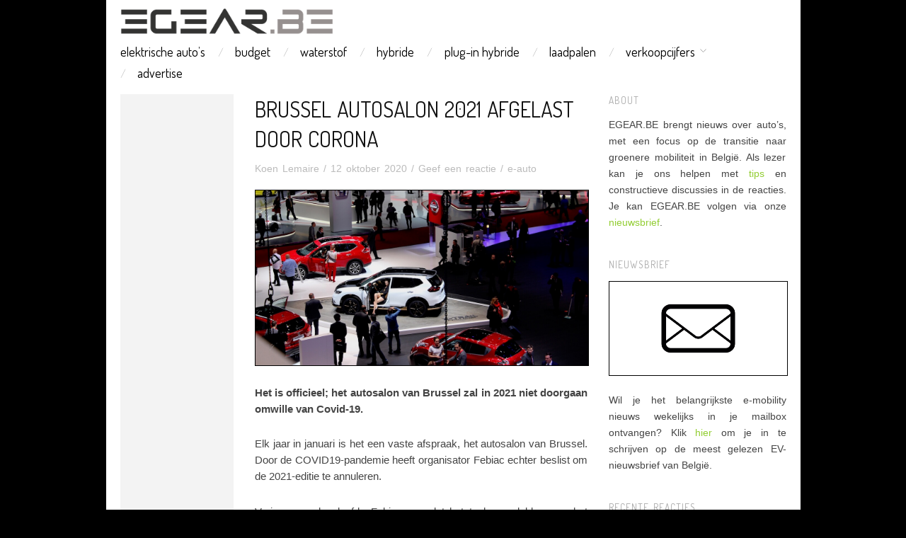

--- FILE ---
content_type: text/html; charset=UTF-8
request_url: https://www.egear.be/autosalon-brussel-2021/
body_size: 13735
content:
<!doctype html>
<html lang="nl-NL">
<head>

<!-- Adsense Automatic code-->	
<script async src="https://pagead2.googlesyndication.com/pagead/js/adsbygoogle.js?client=ca-pub-2423873519306919"
     crossorigin="anonymous"></script>
	
<!-- Google Ad Manager - Skyscraper
<script async src="https://securepubads.g.doubleclick.net/tag/js/gpt.js"></script>
<script>
  window.googletag = window.googletag || {cmd: []};
  googletag.cmd.push(function() {
    googletag.defineSlot('/21881847232/EGBE_Skyscraper', [[120, 600], [160, 600]], 'div-gpt-ad-1743076598046-0').addService(googletag.pubads());
    googletag.pubads().enableSingleRequest();
    googletag.enableServices();
  });
</script>-->
	
<!-- Google Ad Manager - Large Rectangle
<script async src="https://securepubads.g.doubleclick.net/tag/js/gpt.js" crossorigin="anonymous"></script>
<script>
  window.googletag = window.googletag || {cmd: []};
  googletag.cmd.push(function() {
    googletag.defineSlot('/21881847232/EGBE_LargeRectangle_Mobile_Top', [[300, 250], [336, 280]], 'div-gpt-ad-1748844545864-0').addService(googletag.pubads());
    googletag.pubads().enableSingleRequest();
    googletag.enableServices();
  });
</script>-->

<!-- Global Site Tag (gtag.js) - Google Analytics-->
<script async src="https://www.googletagmanager.com/gtag/js?id=UA-22483148-3"></script>
<script>
  window.dataLayer = window.dataLayer || [];
  function gtag(){dataLayer.push(arguments)};
  gtag('js', new Date());
  gtag('config', 'UA-22483148-3');
</script>

	<meta http-equiv="Content-Type" content="text/html; charset=UTF-8" />
	<meta http-equiv="X-UA-Compatible" content="IE=edge,chrome=1">
		
	<!-- Mobile viewport optimized -->
	<meta name="viewport" content="width=device-width,initial-scale=1">
	
		
	<!-- Title -->
	 	
	<link rel="profile" href="https://gmpg.org/xfn/11" />
	<link rel="pingback" href="https://www.egear.be/xmlrpc.php" />
	
	<!-- WP Head -->
	<meta name='robots' content='index, follow, max-image-preview:large, max-snippet:-1, max-video-preview:-1' />
<meta name="generator" content="WordPress 6.9" />
<meta name="template" content="Oxygen 0.6.0" />

	<!-- This site is optimized with the Yoast SEO plugin v26.6 - https://yoast.com/wordpress/plugins/seo/ -->
	<title>Brussel Autosalon 2021 afgelast door Corona | eGear.be</title>
	<meta name="description" content="Het is officieel; het autosalon van Brussel zal in 2021 niet doorgaan omwille van Covid-19." />
	<link rel="canonical" href="https://www.egear.be/autosalon-brussel-2021/" />
	<meta property="og:locale" content="nl_NL" />
	<meta property="og:type" content="article" />
	<meta property="og:title" content="Brussel Autosalon 2021 afgelast door Corona | eGear.be" />
	<meta property="og:description" content="Het is officieel; het autosalon van Brussel zal in 2021 niet doorgaan omwille van Covid-19." />
	<meta property="og:url" content="https://www.egear.be/autosalon-brussel-2021/" />
	<meta property="og:site_name" content="eGear.be" />
	<meta property="article:published_time" content="2020-10-12T18:02:33+00:00" />
	<meta property="article:modified_time" content="2020-10-12T18:11:45+00:00" />
	<meta property="og:image" content="https://www.egear.be/wp-content/uploads/2020/02/Geneva-autoshow-cars-2020.jpg" />
	<meta property="og:image:width" content="1200" />
	<meta property="og:image:height" content="675" />
	<meta property="og:image:type" content="image/jpeg" />
	<meta name="author" content="Koen Lemaire" />
	<script type="application/ld+json" class="yoast-schema-graph">{"@context":"https://schema.org","@graph":[{"@type":"Article","@id":"https://www.egear.be/autosalon-brussel-2021/#article","isPartOf":{"@id":"https://www.egear.be/autosalon-brussel-2021/"},"author":{"name":"Koen Lemaire","@id":"https://www.egear.be/#/schema/person/6e9511462c08468977e22c74070af040"},"headline":"Brussel Autosalon 2021 afgelast door Corona","datePublished":"2020-10-12T18:02:33+00:00","dateModified":"2020-10-12T18:11:45+00:00","mainEntityOfPage":{"@id":"https://www.egear.be/autosalon-brussel-2021/"},"wordCount":167,"commentCount":0,"publisher":{"@id":"https://www.egear.be/#organization"},"image":{"@id":"https://www.egear.be/autosalon-brussel-2021/#primaryimage"},"thumbnailUrl":"https://www.egear.be/wp-content/uploads/2020/02/Geneva-autoshow-cars-2020.jpg","keywords":["autosalon"],"articleSection":["e-auto"],"inLanguage":"nl-NL","potentialAction":[{"@type":"CommentAction","name":"Comment","target":["https://www.egear.be/autosalon-brussel-2021/#respond"]}]},{"@type":"WebPage","@id":"https://www.egear.be/autosalon-brussel-2021/","url":"https://www.egear.be/autosalon-brussel-2021/","name":"Brussel Autosalon 2021 afgelast door Corona | eGear.be","isPartOf":{"@id":"https://www.egear.be/#website"},"primaryImageOfPage":{"@id":"https://www.egear.be/autosalon-brussel-2021/#primaryimage"},"image":{"@id":"https://www.egear.be/autosalon-brussel-2021/#primaryimage"},"thumbnailUrl":"https://www.egear.be/wp-content/uploads/2020/02/Geneva-autoshow-cars-2020.jpg","datePublished":"2020-10-12T18:02:33+00:00","dateModified":"2020-10-12T18:11:45+00:00","description":"Het is officieel; het autosalon van Brussel zal in 2021 niet doorgaan omwille van Covid-19.","breadcrumb":{"@id":"https://www.egear.be/autosalon-brussel-2021/#breadcrumb"},"inLanguage":"nl-NL","potentialAction":[{"@type":"ReadAction","target":["https://www.egear.be/autosalon-brussel-2021/"]}]},{"@type":"ImageObject","inLanguage":"nl-NL","@id":"https://www.egear.be/autosalon-brussel-2021/#primaryimage","url":"https://www.egear.be/wp-content/uploads/2020/02/Geneva-autoshow-cars-2020.jpg","contentUrl":"https://www.egear.be/wp-content/uploads/2020/02/Geneva-autoshow-cars-2020.jpg","width":1200,"height":675,"caption":"Het Genève autosalon in betere tijden."},{"@type":"BreadcrumbList","@id":"https://www.egear.be/autosalon-brussel-2021/#breadcrumb","itemListElement":[{"@type":"ListItem","position":1,"name":"Home","item":"https://www.egear.be/"},{"@type":"ListItem","position":2,"name":"Brussel Autosalon 2021 afgelast door Corona"}]},{"@type":"WebSite","@id":"https://www.egear.be/#website","url":"https://www.egear.be/","name":"eGear.be","description":"","publisher":{"@id":"https://www.egear.be/#organization"},"potentialAction":[{"@type":"SearchAction","target":{"@type":"EntryPoint","urlTemplate":"https://www.egear.be/?s={search_term_string}"},"query-input":{"@type":"PropertyValueSpecification","valueRequired":true,"valueName":"search_term_string"}}],"inLanguage":"nl-NL"},{"@type":"Organization","@id":"https://www.egear.be/#organization","name":"EGEAR.BE","url":"https://www.egear.be/","logo":{"@type":"ImageObject","inLanguage":"nl-NL","@id":"https://www.egear.be/#/schema/logo/image/","url":"https://www.egear.be/wp-content/uploads/2020/02/EGEARfavicon.png","contentUrl":"https://www.egear.be/wp-content/uploads/2020/02/EGEARfavicon.png","width":395,"height":395,"caption":"EGEAR.BE"},"image":{"@id":"https://www.egear.be/#/schema/logo/image/"}},{"@type":"Person","@id":"https://www.egear.be/#/schema/person/6e9511462c08468977e22c74070af040","name":"Koen Lemaire","image":{"@type":"ImageObject","inLanguage":"nl-NL","@id":"https://www.egear.be/#/schema/person/image/","url":"https://secure.gravatar.com/avatar/eeeba5956cab19bfec8f5b3aa11018ad8571187dc9d42f2c83a0aa953b4acd88?s=96&d=blank&r=g","contentUrl":"https://secure.gravatar.com/avatar/eeeba5956cab19bfec8f5b3aa11018ad8571187dc9d42f2c83a0aa953b4acd88?s=96&d=blank&r=g","caption":"Koen Lemaire"}}]}</script>
	<!-- / Yoast SEO plugin. -->


<link rel='dns-prefetch' href='//fonts.googleapis.com' />
<link rel="alternate" type="application/rss+xml" title="eGear.be &raquo; feed" href="https://www.egear.be/feed/" />
<link rel="alternate" type="application/rss+xml" title="eGear.be &raquo; reacties feed" href="https://www.egear.be/comments/feed/" />
<link rel="alternate" type="application/rss+xml" title="eGear.be &raquo; Brussel Autosalon 2021 afgelast door Corona reacties feed" href="https://www.egear.be/autosalon-brussel-2021/feed/" />
<link rel="alternate" title="oEmbed (JSON)" type="application/json+oembed" href="https://www.egear.be/wp-json/oembed/1.0/embed?url=https%3A%2F%2Fwww.egear.be%2Fautosalon-brussel-2021%2F" />
<link rel="alternate" title="oEmbed (XML)" type="text/xml+oembed" href="https://www.egear.be/wp-json/oembed/1.0/embed?url=https%3A%2F%2Fwww.egear.be%2Fautosalon-brussel-2021%2F&#038;format=xml" />
<style id='wp-img-auto-sizes-contain-inline-css' type='text/css'>
img:is([sizes=auto i],[sizes^="auto," i]){contain-intrinsic-size:3000px 1500px}
/*# sourceURL=wp-img-auto-sizes-contain-inline-css */
</style>
<link rel='stylesheet' id='style-css' href='https://www.egear.be/wp-content/themes/oxygen/style.min.css?ver=0.6.0' type='text/css' media='all' />
<style id='wp-emoji-styles-inline-css' type='text/css'>

	img.wp-smiley, img.emoji {
		display: inline !important;
		border: none !important;
		box-shadow: none !important;
		height: 1em !important;
		width: 1em !important;
		margin: 0 0.07em !important;
		vertical-align: -0.1em !important;
		background: none !important;
		padding: 0 !important;
	}
/*# sourceURL=wp-emoji-styles-inline-css */
</style>
<style id='wp-block-library-inline-css' type='text/css'>
:root{--wp-block-synced-color:#7a00df;--wp-block-synced-color--rgb:122,0,223;--wp-bound-block-color:var(--wp-block-synced-color);--wp-editor-canvas-background:#ddd;--wp-admin-theme-color:#007cba;--wp-admin-theme-color--rgb:0,124,186;--wp-admin-theme-color-darker-10:#006ba1;--wp-admin-theme-color-darker-10--rgb:0,107,160.5;--wp-admin-theme-color-darker-20:#005a87;--wp-admin-theme-color-darker-20--rgb:0,90,135;--wp-admin-border-width-focus:2px}@media (min-resolution:192dpi){:root{--wp-admin-border-width-focus:1.5px}}.wp-element-button{cursor:pointer}:root .has-very-light-gray-background-color{background-color:#eee}:root .has-very-dark-gray-background-color{background-color:#313131}:root .has-very-light-gray-color{color:#eee}:root .has-very-dark-gray-color{color:#313131}:root .has-vivid-green-cyan-to-vivid-cyan-blue-gradient-background{background:linear-gradient(135deg,#00d084,#0693e3)}:root .has-purple-crush-gradient-background{background:linear-gradient(135deg,#34e2e4,#4721fb 50%,#ab1dfe)}:root .has-hazy-dawn-gradient-background{background:linear-gradient(135deg,#faaca8,#dad0ec)}:root .has-subdued-olive-gradient-background{background:linear-gradient(135deg,#fafae1,#67a671)}:root .has-atomic-cream-gradient-background{background:linear-gradient(135deg,#fdd79a,#004a59)}:root .has-nightshade-gradient-background{background:linear-gradient(135deg,#330968,#31cdcf)}:root .has-midnight-gradient-background{background:linear-gradient(135deg,#020381,#2874fc)}:root{--wp--preset--font-size--normal:16px;--wp--preset--font-size--huge:42px}.has-regular-font-size{font-size:1em}.has-larger-font-size{font-size:2.625em}.has-normal-font-size{font-size:var(--wp--preset--font-size--normal)}.has-huge-font-size{font-size:var(--wp--preset--font-size--huge)}.has-text-align-center{text-align:center}.has-text-align-left{text-align:left}.has-text-align-right{text-align:right}.has-fit-text{white-space:nowrap!important}#end-resizable-editor-section{display:none}.aligncenter{clear:both}.items-justified-left{justify-content:flex-start}.items-justified-center{justify-content:center}.items-justified-right{justify-content:flex-end}.items-justified-space-between{justify-content:space-between}.screen-reader-text{border:0;clip-path:inset(50%);height:1px;margin:-1px;overflow:hidden;padding:0;position:absolute;width:1px;word-wrap:normal!important}.screen-reader-text:focus{background-color:#ddd;clip-path:none;color:#444;display:block;font-size:1em;height:auto;left:5px;line-height:normal;padding:15px 23px 14px;text-decoration:none;top:5px;width:auto;z-index:100000}html :where(.has-border-color){border-style:solid}html :where([style*=border-top-color]){border-top-style:solid}html :where([style*=border-right-color]){border-right-style:solid}html :where([style*=border-bottom-color]){border-bottom-style:solid}html :where([style*=border-left-color]){border-left-style:solid}html :where([style*=border-width]){border-style:solid}html :where([style*=border-top-width]){border-top-style:solid}html :where([style*=border-right-width]){border-right-style:solid}html :where([style*=border-bottom-width]){border-bottom-style:solid}html :where([style*=border-left-width]){border-left-style:solid}html :where(img[class*=wp-image-]){height:auto;max-width:100%}:where(figure){margin:0 0 1em}html :where(.is-position-sticky){--wp-admin--admin-bar--position-offset:var(--wp-admin--admin-bar--height,0px)}@media screen and (max-width:600px){html :where(.is-position-sticky){--wp-admin--admin-bar--position-offset:0px}}

/*# sourceURL=wp-block-library-inline-css */
</style><style id='global-styles-inline-css' type='text/css'>
:root{--wp--preset--aspect-ratio--square: 1;--wp--preset--aspect-ratio--4-3: 4/3;--wp--preset--aspect-ratio--3-4: 3/4;--wp--preset--aspect-ratio--3-2: 3/2;--wp--preset--aspect-ratio--2-3: 2/3;--wp--preset--aspect-ratio--16-9: 16/9;--wp--preset--aspect-ratio--9-16: 9/16;--wp--preset--color--black: #000000;--wp--preset--color--cyan-bluish-gray: #abb8c3;--wp--preset--color--white: #ffffff;--wp--preset--color--pale-pink: #f78da7;--wp--preset--color--vivid-red: #cf2e2e;--wp--preset--color--luminous-vivid-orange: #ff6900;--wp--preset--color--luminous-vivid-amber: #fcb900;--wp--preset--color--light-green-cyan: #7bdcb5;--wp--preset--color--vivid-green-cyan: #00d084;--wp--preset--color--pale-cyan-blue: #8ed1fc;--wp--preset--color--vivid-cyan-blue: #0693e3;--wp--preset--color--vivid-purple: #9b51e0;--wp--preset--gradient--vivid-cyan-blue-to-vivid-purple: linear-gradient(135deg,rgb(6,147,227) 0%,rgb(155,81,224) 100%);--wp--preset--gradient--light-green-cyan-to-vivid-green-cyan: linear-gradient(135deg,rgb(122,220,180) 0%,rgb(0,208,130) 100%);--wp--preset--gradient--luminous-vivid-amber-to-luminous-vivid-orange: linear-gradient(135deg,rgb(252,185,0) 0%,rgb(255,105,0) 100%);--wp--preset--gradient--luminous-vivid-orange-to-vivid-red: linear-gradient(135deg,rgb(255,105,0) 0%,rgb(207,46,46) 100%);--wp--preset--gradient--very-light-gray-to-cyan-bluish-gray: linear-gradient(135deg,rgb(238,238,238) 0%,rgb(169,184,195) 100%);--wp--preset--gradient--cool-to-warm-spectrum: linear-gradient(135deg,rgb(74,234,220) 0%,rgb(151,120,209) 20%,rgb(207,42,186) 40%,rgb(238,44,130) 60%,rgb(251,105,98) 80%,rgb(254,248,76) 100%);--wp--preset--gradient--blush-light-purple: linear-gradient(135deg,rgb(255,206,236) 0%,rgb(152,150,240) 100%);--wp--preset--gradient--blush-bordeaux: linear-gradient(135deg,rgb(254,205,165) 0%,rgb(254,45,45) 50%,rgb(107,0,62) 100%);--wp--preset--gradient--luminous-dusk: linear-gradient(135deg,rgb(255,203,112) 0%,rgb(199,81,192) 50%,rgb(65,88,208) 100%);--wp--preset--gradient--pale-ocean: linear-gradient(135deg,rgb(255,245,203) 0%,rgb(182,227,212) 50%,rgb(51,167,181) 100%);--wp--preset--gradient--electric-grass: linear-gradient(135deg,rgb(202,248,128) 0%,rgb(113,206,126) 100%);--wp--preset--gradient--midnight: linear-gradient(135deg,rgb(2,3,129) 0%,rgb(40,116,252) 100%);--wp--preset--font-size--small: 13px;--wp--preset--font-size--medium: 20px;--wp--preset--font-size--large: 36px;--wp--preset--font-size--x-large: 42px;--wp--preset--spacing--20: 0.44rem;--wp--preset--spacing--30: 0.67rem;--wp--preset--spacing--40: 1rem;--wp--preset--spacing--50: 1.5rem;--wp--preset--spacing--60: 2.25rem;--wp--preset--spacing--70: 3.38rem;--wp--preset--spacing--80: 5.06rem;--wp--preset--shadow--natural: 6px 6px 9px rgba(0, 0, 0, 0.2);--wp--preset--shadow--deep: 12px 12px 50px rgba(0, 0, 0, 0.4);--wp--preset--shadow--sharp: 6px 6px 0px rgba(0, 0, 0, 0.2);--wp--preset--shadow--outlined: 6px 6px 0px -3px rgb(255, 255, 255), 6px 6px rgb(0, 0, 0);--wp--preset--shadow--crisp: 6px 6px 0px rgb(0, 0, 0);}:where(.is-layout-flex){gap: 0.5em;}:where(.is-layout-grid){gap: 0.5em;}body .is-layout-flex{display: flex;}.is-layout-flex{flex-wrap: wrap;align-items: center;}.is-layout-flex > :is(*, div){margin: 0;}body .is-layout-grid{display: grid;}.is-layout-grid > :is(*, div){margin: 0;}:where(.wp-block-columns.is-layout-flex){gap: 2em;}:where(.wp-block-columns.is-layout-grid){gap: 2em;}:where(.wp-block-post-template.is-layout-flex){gap: 1.25em;}:where(.wp-block-post-template.is-layout-grid){gap: 1.25em;}.has-black-color{color: var(--wp--preset--color--black) !important;}.has-cyan-bluish-gray-color{color: var(--wp--preset--color--cyan-bluish-gray) !important;}.has-white-color{color: var(--wp--preset--color--white) !important;}.has-pale-pink-color{color: var(--wp--preset--color--pale-pink) !important;}.has-vivid-red-color{color: var(--wp--preset--color--vivid-red) !important;}.has-luminous-vivid-orange-color{color: var(--wp--preset--color--luminous-vivid-orange) !important;}.has-luminous-vivid-amber-color{color: var(--wp--preset--color--luminous-vivid-amber) !important;}.has-light-green-cyan-color{color: var(--wp--preset--color--light-green-cyan) !important;}.has-vivid-green-cyan-color{color: var(--wp--preset--color--vivid-green-cyan) !important;}.has-pale-cyan-blue-color{color: var(--wp--preset--color--pale-cyan-blue) !important;}.has-vivid-cyan-blue-color{color: var(--wp--preset--color--vivid-cyan-blue) !important;}.has-vivid-purple-color{color: var(--wp--preset--color--vivid-purple) !important;}.has-black-background-color{background-color: var(--wp--preset--color--black) !important;}.has-cyan-bluish-gray-background-color{background-color: var(--wp--preset--color--cyan-bluish-gray) !important;}.has-white-background-color{background-color: var(--wp--preset--color--white) !important;}.has-pale-pink-background-color{background-color: var(--wp--preset--color--pale-pink) !important;}.has-vivid-red-background-color{background-color: var(--wp--preset--color--vivid-red) !important;}.has-luminous-vivid-orange-background-color{background-color: var(--wp--preset--color--luminous-vivid-orange) !important;}.has-luminous-vivid-amber-background-color{background-color: var(--wp--preset--color--luminous-vivid-amber) !important;}.has-light-green-cyan-background-color{background-color: var(--wp--preset--color--light-green-cyan) !important;}.has-vivid-green-cyan-background-color{background-color: var(--wp--preset--color--vivid-green-cyan) !important;}.has-pale-cyan-blue-background-color{background-color: var(--wp--preset--color--pale-cyan-blue) !important;}.has-vivid-cyan-blue-background-color{background-color: var(--wp--preset--color--vivid-cyan-blue) !important;}.has-vivid-purple-background-color{background-color: var(--wp--preset--color--vivid-purple) !important;}.has-black-border-color{border-color: var(--wp--preset--color--black) !important;}.has-cyan-bluish-gray-border-color{border-color: var(--wp--preset--color--cyan-bluish-gray) !important;}.has-white-border-color{border-color: var(--wp--preset--color--white) !important;}.has-pale-pink-border-color{border-color: var(--wp--preset--color--pale-pink) !important;}.has-vivid-red-border-color{border-color: var(--wp--preset--color--vivid-red) !important;}.has-luminous-vivid-orange-border-color{border-color: var(--wp--preset--color--luminous-vivid-orange) !important;}.has-luminous-vivid-amber-border-color{border-color: var(--wp--preset--color--luminous-vivid-amber) !important;}.has-light-green-cyan-border-color{border-color: var(--wp--preset--color--light-green-cyan) !important;}.has-vivid-green-cyan-border-color{border-color: var(--wp--preset--color--vivid-green-cyan) !important;}.has-pale-cyan-blue-border-color{border-color: var(--wp--preset--color--pale-cyan-blue) !important;}.has-vivid-cyan-blue-border-color{border-color: var(--wp--preset--color--vivid-cyan-blue) !important;}.has-vivid-purple-border-color{border-color: var(--wp--preset--color--vivid-purple) !important;}.has-vivid-cyan-blue-to-vivid-purple-gradient-background{background: var(--wp--preset--gradient--vivid-cyan-blue-to-vivid-purple) !important;}.has-light-green-cyan-to-vivid-green-cyan-gradient-background{background: var(--wp--preset--gradient--light-green-cyan-to-vivid-green-cyan) !important;}.has-luminous-vivid-amber-to-luminous-vivid-orange-gradient-background{background: var(--wp--preset--gradient--luminous-vivid-amber-to-luminous-vivid-orange) !important;}.has-luminous-vivid-orange-to-vivid-red-gradient-background{background: var(--wp--preset--gradient--luminous-vivid-orange-to-vivid-red) !important;}.has-very-light-gray-to-cyan-bluish-gray-gradient-background{background: var(--wp--preset--gradient--very-light-gray-to-cyan-bluish-gray) !important;}.has-cool-to-warm-spectrum-gradient-background{background: var(--wp--preset--gradient--cool-to-warm-spectrum) !important;}.has-blush-light-purple-gradient-background{background: var(--wp--preset--gradient--blush-light-purple) !important;}.has-blush-bordeaux-gradient-background{background: var(--wp--preset--gradient--blush-bordeaux) !important;}.has-luminous-dusk-gradient-background{background: var(--wp--preset--gradient--luminous-dusk) !important;}.has-pale-ocean-gradient-background{background: var(--wp--preset--gradient--pale-ocean) !important;}.has-electric-grass-gradient-background{background: var(--wp--preset--gradient--electric-grass) !important;}.has-midnight-gradient-background{background: var(--wp--preset--gradient--midnight) !important;}.has-small-font-size{font-size: var(--wp--preset--font-size--small) !important;}.has-medium-font-size{font-size: var(--wp--preset--font-size--medium) !important;}.has-large-font-size{font-size: var(--wp--preset--font-size--large) !important;}.has-x-large-font-size{font-size: var(--wp--preset--font-size--x-large) !important;}
/*# sourceURL=global-styles-inline-css */
</style>

<style id='classic-theme-styles-inline-css' type='text/css'>
/*! This file is auto-generated */
.wp-block-button__link{color:#fff;background-color:#32373c;border-radius:9999px;box-shadow:none;text-decoration:none;padding:calc(.667em + 2px) calc(1.333em + 2px);font-size:1.125em}.wp-block-file__button{background:#32373c;color:#fff;text-decoration:none}
/*# sourceURL=/wp-includes/css/classic-themes.min.css */
</style>
<link rel='stylesheet' id='titan-adminbar-styles-css' href='https://www.egear.be/wp-content/plugins/anti-spam/assets/css/admin-bar.css?ver=7.4.0' type='text/css' media='all' />
<link rel='stylesheet' id='contact-form-7-css' href='https://www.egear.be/wp-content/plugins/contact-form-7/includes/css/styles.css?ver=6.1.4' type='text/css' media='all' />
<link rel='stylesheet' id='font-terminal-dosis-css' href='https://fonts.googleapis.com/css?family=Terminal+Dosis&#038;ver=1' type='text/css' media='screen' />
<link rel='stylesheet' id='tablepress-default-css' href='https://www.egear.be/wp-content/tablepress-combined.min.css?ver=1567' type='text/css' media='all' />
<style id='quads-styles-inline-css' type='text/css'>

    .quads-location ins.adsbygoogle {
        background: transparent !important;
    }.quads-location .quads_rotator_img{ opacity:1 !important;}
    .quads.quads_ad_container { display: grid; grid-template-columns: auto; grid-gap: 10px; padding: 10px; }
    .grid_image{animation: fadeIn 0.5s;-webkit-animation: fadeIn 0.5s;-moz-animation: fadeIn 0.5s;
        -o-animation: fadeIn 0.5s;-ms-animation: fadeIn 0.5s;}
    .quads-ad-label { font-size: 12px; text-align: center; color: #333;}
    .quads_click_impression { display: none;} .quads-location, .quads-ads-space{max-width:100%;} @media only screen and (max-width: 480px) { .quads-ads-space, .penci-builder-element .quads-ads-space{max-width:340px;}}
/*# sourceURL=quads-styles-inline-css */
</style>
<script type="text/javascript" src="https://www.egear.be/wp-includes/js/jquery/jquery.min.js?ver=3.7.1" id="jquery-core-js"></script>
<script type="text/javascript" src="https://www.egear.be/wp-includes/js/jquery/jquery-migrate.min.js?ver=3.4.1" id="jquery-migrate-js"></script>
<link rel="https://api.w.org/" href="https://www.egear.be/wp-json/" /><link rel="alternate" title="JSON" type="application/json" href="https://www.egear.be/wp-json/wp/v2/posts/51612" /><link rel="EditURI" type="application/rsd+xml" title="RSD" href="https://www.egear.be/xmlrpc.php?rsd" />
<link rel='shortlink' href='https://www.egear.be/?p=51612' />
<script>document.cookie = 'quads_browser_width='+screen.width;</script>
	<style type="text/css">

		/* Font size. */
					html { font-size: 18px; }
		
		/* Font family. */
					h1, h2, h3, h4, h5, h6, dl dt, blockquote, blockquote blockquote blockquote, #site-title, #menu-primary li a { font-family: 'Terminal Dosis', serif; }
		
		/* Link color. */
					a, a:visited, .page-template-front .hfeed-more .hentry .entry-title a:hover, .entry-title a, .entry-title a:visited { color: #92cd32; }
			.read-more, .read-more:visited, .pagination a:hover, .comment-navigation a:hover, #respond #submit, .button, a.button, #subscribe #subbutton, .wpcf7-submit, #loginform .button-primary { background-color: #92cd32; }
				a:hover, a:focus { color: #000; }
		.read-more:hover, #respond #submit:hover, .button:hover, a.button:hover, #subscribe #subbutton:hover, .wpcf7-submit:hover, #loginform .button-primary:hover { background-color: #111; }

		/* Custom CSS. */
		
	
	</style>	

<style type="text/css">.recentcomments a{display:inline !important;padding:0 !important;margin:0 !important;}</style><style type="text/css" id="custom-background-css">
body.custom-background { background-color: #000000; }
</style>
	<link rel="icon" href="https://www.egear.be/wp-content/uploads/2019/02/EGEARfavicon100compressed.png" sizes="32x32" />
<link rel="icon" href="https://www.egear.be/wp-content/uploads/2019/02/EGEARfavicon100compressed.png" sizes="192x192" />
<link rel="apple-touch-icon" href="https://www.egear.be/wp-content/uploads/2019/02/EGEARfavicon100compressed.png" />
<meta name="msapplication-TileImage" content="https://www.egear.be/wp-content/uploads/2019/02/EGEARfavicon100compressed.png" />
		<style type="text/css" id="wp-custom-css">
			/*Linker widget niet weergeven op mobile*/

@media only screen and (max-width: 767px) {.aside {display: none;}}

/*Menu opties desktop/mobile*/

@media (min-width: 768px){
 
    .hide-desktop{
    display: none !important;
    }
 
}
 
    @media (max-width: 767px){
    .hide-mobile{
    display: none !important;
    }
 
}

/*Ruimte links en rechts in het zwart, site-gedeelte in het wit - Desktop en Tablet (met Background TO)

@media only screen and (min-width: 768px) {
.wrap {
background-color: white;
margin: 0 auto;
max-width: 851px;
padding: 0 12px;
position: relative;
	}}*/

/*Ruimte links en rechts in het zwart, site-gedeelte in het wit - Desktop en Tablet (zonder Background TO)*/

@media only screen and (min-width: 768px) {
.wrap {
background-color: white;
margin: 0 auto;
max-width: 941px;
padding: 0 20px;
position: relative;
	}}

/*Ruimte links en rechts in het zwart, site-gedeelte in het wit - Mobile */

@media only screen and (max-width: 767px) {
.wrap {
background-color: white;
margin: 0 auto;
max-width: 960px;
padding: 0 15px;
position: relative;
}}

/*Logo kleiner maken op Tablet en Desktop*/

@media only screen and (min-width: 768px) {#branding {width: 32%; }}

/*Header widget niet weergeven op mobile*/

@media only screen and (max-width: 767px) {#sidebar-header {display: none; }}

/*Letters iets groter op Tablet en Desktop*/

@media only screen and (min-width: 768px) {#content { font-size:1.12em }}

/*Letters iets groter op Mobile*/

@media only screen and (max-width: 767px) {#content { font-size:1.12em }}

/*Youtube films embedden eenvoudig maken*/

.video-responsive{
    overflow:hidden;
    padding-bottom:56.25%;
    position:relative;
    height:0;
}
.video-responsive iframe{
    left:0;
    top:0;
    height:100%;
    width:100%;
    position:absolute;
}

/*Titels voorpagina over hele breedte op alle devices*/

.entry-header {float: left; width: 100%;}

/*Beschrijving bij titels op voorpagina niet weergeven op alle devices*/

.entry-summary {display: none;}

.home .hentry .entry-title a, .page-template-front .hentry .entry-title a, .archive .hentry .entry-title a, .search .hentry .entry-title a {
	color: #000;
}

.home .hentry .entry-title a:hover, .page-template-front .hentry .entry-title a:hover, .archive .hentry .entry-title a:hover, .search .hentry .entry-title a:hover {
	color: #92cd32;
	border-bottom: none;
}

/*Links blijven groen wanneer je erover gaat met muis*/

a:hover {
    color: #92cd32;
    border-bottom-color: #92cd32;

}

/*Menu titels in zwart*/

#menu-primary a {
   color: #000000;
}

#menu-primary ul li a:hover, #menu-primary li ul li a:hover {
	color: #92cd32;
	border-bottom: none;
}

/*Breadcrumbs niet weergeven*/

.breadcrumbs {
display: none;
}

/*Whitespace rond header optimaliseren op tablet en desktop (met enkel img code voor background TO)

@media only screen and (min-width: 768px) {#header {padding: 8px 0px 0px 0px;}}

@media only screen and (min-width: 768px) {#menu-primary {margin: -20px 0 9px 0;}}*/

/*Whitespace rond header optimaliseren op tablet en desktop (zonder header advertentie)*/

@media only screen and (min-width: 768px) {#header {padding: 4px 0px 0px 0px;}}

@media only screen and (min-width: 768px) {#menu-primary {margin: 12px 0 9px 0;}}

/*Whitespace rond header optimaliseren op mobile*/

@media only screen and (max-width: 767px) {#header {padding: 8px 0px 0px 0px;}}

@media only screen and (max-width: 767px) {#menu-primary {margin: 3px 0 5px 0;}}		</style>
		
</head>

<body class="wordpress ltr nl_NL parent-theme y2026 m01 d22 h17 thursday logged-out custom-background custom-header singular singular-post singular-post-51612 metaslider-plugin no-js">

	
	<div id="container">
		
		<div class="wrap">

				
			<div id="header">
	
					
					<div id="branding">
						
						<div id="site-title">
<a href="https://www.egear.be" title="eGear.be" rel="Home">
<img class="logo" src="https://www.egear.be/wp-content/uploads/2019/02/EGEARlogo750comp.png" alt="eGear.be" />
</a>
</div>
						
												
					</div><!-- #branding -->
					
										
					
	
	<div id="menu-primary" class="site-navigation menu-container" role="navigation">

		<span class="menu-toggle">Menu</span>

		
		<div class="menu"><ul id="menu-primary-items" class="nav-menu"><li id="menu-item-79651" class="hide-mobile menu-item menu-item-type-custom menu-item-object-custom menu-item-79651"><a href="https://www.egear.be/elektrische-wagens/">elektrische auto&#8217;s</a></li>
<li id="menu-item-90528" class="hide-mobile menu-item menu-item-type-custom menu-item-object-custom menu-item-90528"><a href="https://www.egear.be/benzinewagens/">budget</a></li>
<li id="menu-item-79655" class="hide-mobile menu-item menu-item-type-custom menu-item-object-custom menu-item-79655"><a href="https://www.egear.be/waterstofauto/">waterstof</a></li>
<li id="menu-item-79658" class="hide-mobile menu-item menu-item-type-custom menu-item-object-custom menu-item-79658"><a href="https://www.egear.be/hybride-wagens/">hybride</a></li>
<li id="menu-item-79661" class="hide-mobile menu-item menu-item-type-custom menu-item-object-custom menu-item-79661"><a href="https://www.egear.be/plug-in-hybride-wagens/">plug-in hybride</a></li>
<li id="menu-item-88708" class="hide-mobile menu-item menu-item-type-post_type menu-item-object-page menu-item-88708"><a href="https://www.egear.be/laadpaal-installateurs/">laadpalen</a></li>
<li id="menu-item-79665" class="hide-mobile menu-item menu-item-type-custom menu-item-object-custom menu-item-has-children menu-item-79665"><a href="https://www.egear.be/ev-sales-belgium-2024/">verkoopcijfers</a>
<ul class="sub-menu">
	<li id="menu-item-79666" class="menu-item menu-item-type-custom menu-item-object-custom menu-item-79666"><a href="https://www.egear.be/ev-sales-belgium/">ev sales belgium</a></li>
	<li id="menu-item-79671" class="menu-item menu-item-type-custom menu-item-object-custom menu-item-79671"><a href="https://www.egear.be/ev-sales-europe/">ev sales europe</a></li>
	<li id="menu-item-79672" class="menu-item menu-item-type-custom menu-item-object-custom menu-item-79672"><a href="https://www.egear.be/phev-sales-belgium/">phev sales belgium</a></li>
	<li id="menu-item-79673" class="menu-item menu-item-type-custom menu-item-object-custom menu-item-79673"><a href="https://www.egear.be/phev-sales-europe/">phev sales europe</a></li>
	<li id="menu-item-79674" class="menu-item menu-item-type-custom menu-item-object-custom menu-item-79674"><a href="https://www.egear.be/hybride-verkoop-belgie/">hybrid sales belgium</a></li>
</ul>
</li>
<li id="menu-item-88172" class="hide-mobile menu-item menu-item-type-custom menu-item-object-custom menu-item-88172"><a target="_blank" href="https://www.egear.be/adverteren/">advertise</a></li>
<li id="menu-item-79667" class="hide-desktop menu-item menu-item-type-custom menu-item-object-custom menu-item-79667"><a href="https://www.egear.be/elektrische-wagens/">elektrische auto&#8217;s</a></li>
<li id="menu-item-90529" class="hide-desktop menu-item menu-item-type-custom menu-item-object-custom menu-item-90529"><a href="https://www.egear.be/benzinewagens/">budget</a></li>
<li id="menu-item-79670" class="hide-desktop menu-item menu-item-type-custom menu-item-object-custom menu-item-79670"><a href="https://www.egear.be/waterstofauto/">waterstofauto&#8217;s</a></li>
<li id="menu-item-79668" class="hide-desktop menu-item menu-item-type-custom menu-item-object-custom menu-item-79668"><a href="https://www.egear.be/hybride-wagens/">hybride auto&#8217;s</a></li>
<li id="menu-item-79669" class="hide-desktop menu-item menu-item-type-custom menu-item-object-custom menu-item-79669"><a href="https://www.egear.be/plug-in-hybride-wagens/">plug-in hybride auto&#8217;s</a></li>
<li id="menu-item-84867" class="hide-desktop menu-item menu-item-type-custom menu-item-object-custom menu-item-84867"><a href="https://www.egear.be/adverteren/">advertise</a></li>
</ul></div>
		
	</div><!-- #menu-primary .menu-container -->

	
	

						
					
			</div><!-- #header -->
	
				
				
			<div id="main">
	
				
	<div class="aside">
	
				
		
	
	<div id="sidebar-primary" class="sidebar">

				
		<section id="custom_html-6" class="widget_text widget widget_custom_html widget-widget_custom_html"><div class="textwidget custom-html-widget"><center><script async src="https://pagead2.googlesyndication.com/pagead/js/adsbygoogle.js?client=ca-pub-2423873519306919"
     crossorigin="anonymous"></script>
<!-- EGBE-Sidebar-Left-Responsive -->
<ins class="adsbygoogle"
     style="display:block"
     data-ad-client="ca-pub-2423873519306919"
     data-ad-slot="6274263580"
     data-ad-format="auto"
     data-full-width-responsive="true"></ins>
<script>
     (adsbygoogle = window.adsbygoogle || []).push({});
	</script></center></div></section>
		
	</div><!-- #sidebar-primary .aside -->

	
	
	</div>

		
	<div class="content-wrap">

		<div id="content">
	
			
		<div class="breadcrumb-trail breadcrumbs" itemprop="breadcrumb">
			<span class="trail-browse">Blader:</span> <span class="trail-begin"><a href="https://www.egear.be" title="eGear.be" rel="home">Home</a></span>
			 <span class="sep">&nbsp; / &nbsp;</span> <span class="trail-end">Brussel Autosalon 2021 afgelast door Corona</span>
		</div>	
			<div class="hfeed">
	
					
						
							
						<div id="post-51612" class="hentry post publish post-1 odd author-redactie2 category-elektrische-auto post_tag-autosalon">
	
														
							<div class="post-content">
								
								<h1 class="post-title entry-title">Brussel Autosalon 2021 afgelast door Corona</h1>
	
								<div class="byline"><a href="https://www.egear.be/author/redactie2/" title="Berichten van Koen Lemaire" rel="author">Koen Lemaire</a> / 12 oktober 2020 / <a href="https://www.egear.be/autosalon-brussel-2021/#respond">Geef een reactie</a> / <a href="https://www.egear.be/category/elektrische-auto/" rel="category tag">e-auto</a></div>
	
								<div class="entry-content">
									
									<p><img fetchpriority="high" decoding="async" class="aligncenter size-full wp-image-46777" style="border: 1px solid black;" title="beursvloer autosalon Genève 2020" src="https://www.egear.be/wp-content/uploads/2020/02/beursvloer-autosalon-Genève-2020.jpg" alt="beursvloer autosalon Genève 2020" width="1200" height="628" srcset="https://www.egear.be/wp-content/uploads/2020/02/beursvloer-autosalon-Genève-2020.jpg 1200w, https://www.egear.be/wp-content/uploads/2020/02/beursvloer-autosalon-Genève-2020-768x402.jpg 768w" sizes="(max-width: 1200px) 100vw, 1200px" /></p>
<p style="text-align: justify;"><strong>Het is officieel; het autosalon van Brussel zal in 2021 niet doorgaan omwille van Covid-19.</strong></p>
<p style="text-align: justify;">Elk jaar in januari is het een vaste afspraak, het autosalon van Brussel. Door de COVID19-pandemie heeft organisator Febiac echter beslist om de 2021-editie te annuleren.</p>
<p style="text-align: justify;">Vorige maand geloofde Febiac nog dat het toch zou lukken om het autosalon te laten doorgaan, mits het respecteren van een aantal voorzorgsmaatregelen, maar dat was ijdele hoop.</p>
<p style="text-align: justify;">De laatste twee periodes dat het autosalon niet doorging was van 1940 tot 1948, omwille van de Tweede Wereldoorlog, en van 1957 tot 1959, omwille van Expo 58. Febiac hoopt om er deze keer geen meerjarige annulatie van te maken, en in 2022 weer op te starten, al is het natuurlijk nog niet zeker dat de coronacrisis tegen dan volledig van de baan is.</p>
<p style="text-align: justify;">Dankzij het autosalon van Brussel is half november tot eind februari elk jaar opnieuw de belangrijkste periode voor de Belgische autosector. De annulatie van het autosalon zal ongetwijfeld z&#8217;n weerslag hebben op de verkoopcijfers.</p>

<!-- WP QUADS Content Ad Plugin v. 2.0.98 -->
<div class="quads-location quads-ad2" id="quads-ad2" style="float:none;margin:0px 0 0px 0;text-align:center;">
<script async src="https://pagead2.googlesyndication.com/pagead/js/adsbygoogle.js?client=ca-pub-2423873519306919"
     crossorigin="anonymous"></script>
<!-- EG-BE-Artikel-Onder-336-280 -->
<ins class="adsbygoogle"
     style="display:inline-block;width:336px;height:280px"
     data-ad-client="ca-pub-2423873519306919"
     data-ad-slot="1811344786"></ins>
<script>
     (adsbygoogle = window.adsbygoogle || []).push({});
</script>
<br>
</div>

									
																		
								</div><!-- .entry-content -->
	
								<div class="entry-meta">Tags: <a href="https://www.egear.be/tag/autosalon/" rel="tag">autosalon</a></div>
	
															
							</div><!-- .post-content -->
	
						</div><!-- .hentry -->
	
							
							
							
						
<div id="comments-template">

	<div class="comments-wrap">

		<div id="comments">

			
			
		</div><!-- #comments -->

			<div id="respond" class="comment-respond">
		<h3 id="reply-title" class="comment-reply-title">Laat een reactie achter <small><a rel="nofollow" id="cancel-comment-reply-link" href="/autosalon-brussel-2021/#respond" style="display:none;">Klik hier om je antwoord te annuleren.</a></small></h3><form action="https://www.egear.be/wp-comments-post.php" method="post" id="commentform" class="comment-form"><p class="form-textarea req"><!--<label for="comment">Reactie</label>--><textarea name="comment" id="comment" cols="60" rows="10"></textarea></p><p class="form-author"><input type="text" class="text-input" name="author" id="author" value="" size="40" /><label for="author">Naam / Alias</label></p>
<p class="form-submit"><input name="submit" type="submit" id="submit" class="submit" value="Plaats reactie &rarr;" /> <input type='hidden' name='comment_post_ID' value='51612' id='comment_post_ID' />
<input type='hidden' name='comment_parent' id='comment_parent' value='0' />
</p><!-- Anti-spam plugin wordpress.org/plugins/anti-spam/ --><div class="wantispam-required-fields"><input type="hidden" name="wantispam_t" class="wantispam-control wantispam-control-t" value="1769099271" /><div class="wantispam-group wantispam-group-q" style="clear: both;">
					<label>Current ye@r <span class="required">*</span></label>
					<input type="hidden" name="wantispam_a" class="wantispam-control wantispam-control-a" value="2026" />
					<input type="text" name="wantispam_q" class="wantispam-control wantispam-control-q" value="7.4.0" autocomplete="off" />
				  </div>
<div class="wantispam-group wantispam-group-e" style="display: none;">
					<label>Leave this field empty</label>
					<input type="text" name="wantispam_e_email_url_website" class="wantispam-control wantispam-control-e" value="" autocomplete="off" />
				  </div>
</div><!--\End Anti-spam plugin --></form>	</div><!-- #respond -->
	
	</div><!-- .comments-wrap -->

</div><!-- #comments-template -->	
						
					
			</div><!-- .hfeed -->
	
				
			
	
		<div class="loop-nav">
			<div class="previous"><a href="https://www.egear.be/tesla-model-3-update/" rel="prev">&larr; Tesla Model 3 krijgt een update in 2021</a></div>			<div class="next"><a href="https://www.egear.be/verkeersbelasting-plug-in-hybride/" rel="next">Plug-in hybride en CNG-wagens verliezen vrijstelling verkeersbelasting &rarr;</a></div>		</div><!-- .loop-nav -->

		
		</div><!-- #content -->
	
		
		
				
				
	
	<div id="sidebar-secondary" class="sidebar">

		
		<section id="text-24" class="widget widget_text widget-widget_text"><h3 class="widget-title">About</h3>			<div class="textwidget"><p style="font-size: 1em; text-align: justify;">EGEAR.BE brengt nieuws over auto&#8217;s, met een focus op de transitie naar groenere mobiliteit in België. Als lezer kan je ons helpen met <a href="https://www.egear.be/tips/">tips</a> en constructieve discussies in de reacties. Je kan EGEAR.BE volgen via onze <a href="https://www.egear.be/nieuwsbrief/">nieuwsbrief</a>.</p>
</div>
		</section><section id="text-31" class="widget widget_text widget-widget_text"><h3 class="widget-title">Nieuwsbrief</h3>			<div class="textwidget"><p><a href="https://www.egear.be/nieuwsbrief/" rel="nofollow"><img loading="lazy" decoding="async" class="aligncenter wp-image-36358 size-full" style="border: 1px solid black;" src="https://www.egear.be/wp-content/uploads/2020/07/mail_black.png" alt="" width="500" height="263" /></a></p>
<p style="text-align: justify;">Wil je het belangrijkste e-mobility nieuws wekelijks in je mailbox ontvangen? Klik <a href="https://www.egear.be/nieuwsbrief/" rel="nofollow">hier</a> om je in te schrijven op de meest gelezen EV-nieuwsbrief van België.</p>
</div>
		</section><section id="recent-comments-3" class="widget widget_recent_comments widget-widget_recent_comments"><h3 class="widget-title">Recente reacties</h3><ul id="recentcomments"><li class="recentcomments"><span class="comment-author-link">Geert</span> op <a href="https://www.egear.be/waterstof-2030/#comment-58298">&#8220;In 2030 rijdt iedereen op waterstof&#8221;</a></li><li class="recentcomments"><span class="comment-author-link">Anoniem</span> op <a href="https://www.egear.be/waterstof-2030/#comment-58297">&#8220;In 2030 rijdt iedereen op waterstof&#8221;</a></li><li class="recentcomments"><span class="comment-author-link">Geert</span> op <a href="https://www.egear.be/waterstof-2030/#comment-58296">&#8220;In 2030 rijdt iedereen op waterstof&#8221;</a></li><li class="recentcomments"><span class="comment-author-link">Geert</span> op <a href="https://www.egear.be/waterstof-2030/#comment-58295">&#8220;In 2030 rijdt iedereen op waterstof&#8221;</a></li><li class="recentcomments"><span class="comment-author-link">dave</span> op <a href="https://www.egear.be/waterstof-2030/#comment-58294">&#8220;In 2030 rijdt iedereen op waterstof&#8221;</a></li><li class="recentcomments"><span class="comment-author-link">KB</span> op <a href="https://www.egear.be/waterstof-2030/#comment-58271">&#8220;In 2030 rijdt iedereen op waterstof&#8221;</a></li><li class="recentcomments"><span class="comment-author-link">Michel</span> op <a href="https://www.egear.be/autosalon-2026/#comment-58268">Autosalon 2026: waren er genoeg bezoekers voor een 2027-editie?</a></li></ul></section><section id="search-5" class="widget widget_search widget-widget_search">			<div class="search">

				<form method="get" class="search-form" action="https://www.egear.be/">
				
				<div>
					
					<input class="search-text" type="text" name="s" value="Zoeken op deze site..." onfocus="if(this.value==this.defaultValue)this.value='';" onblur="if(this.value=='')this.value=this.defaultValue;" />
					
					<input class="search-submit button" name="submit" type="submit" value="Zoek" />
					
				</div>
				
				</form><!-- .search-form -->

			</div><!-- .search --></section>
		
	</div><!-- #sidebar-secondary .aside -->

	
				
				</div><!-- .content-wrap -->

				
		</div><!-- #main -->

		
				

		
		<div id="footer">

			
			<div id="footer-content" class="footer-content">
            <p class="copyright">Copyright &#169; 2011 - 2026 EGEAR.BE
				
			
				
			</div>
				
			
	
	<div id="menu-subsidiary" class="menu-container">

		<div class="wrap">

			
			<div class="menu"><ul id="menu-subsidiary-items" class=""><li id="menu-item-88430" class="menu-item menu-item-type-custom menu-item-object-custom menu-item-88430"><a href="https://www.egear.be/nieuwsbrief/">nieuwsbrief</a></li>
<li id="menu-item-75823" class="menu-item menu-item-type-post_type menu-item-object-page menu-item-75823"><a href="https://www.egear.be/tips/">tips</a></li>
<li id="menu-item-46345" class="menu-item menu-item-type-post_type menu-item-object-page menu-item-46345"><a href="https://www.egear.be/adverteren/">advertise</a></li>
</ul></div>
			
		</div>

	</div><!-- #menu-subsidiary .menu-container -->

	

			
			
		</div><!-- #footer -->

				
		</div><!-- .wrap -->

	</div><!-- #container -->

		
	<script type="speculationrules">
{"prefetch":[{"source":"document","where":{"and":[{"href_matches":"/*"},{"not":{"href_matches":["/wp-*.php","/wp-admin/*","/wp-content/uploads/*","/wp-content/*","/wp-content/plugins/*","/wp-content/themes/oxygen/*","/*\\?(.+)"]}},{"not":{"selector_matches":"a[rel~=\"nofollow\"]"}},{"not":{"selector_matches":".no-prefetch, .no-prefetch a"}}]},"eagerness":"conservative"}]}
</script>
<script type="text/javascript" src="https://www.egear.be/wp-content/plugins/anti-spam/assets/js/anti-spam.js?ver=7.4.0" id="anti-spam-script-js"></script>
<script type="text/javascript" src="https://www.egear.be/wp-includes/js/dist/hooks.min.js?ver=dd5603f07f9220ed27f1" id="wp-hooks-js"></script>
<script type="text/javascript" src="https://www.egear.be/wp-includes/js/dist/i18n.min.js?ver=c26c3dc7bed366793375" id="wp-i18n-js"></script>
<script type="text/javascript" id="wp-i18n-js-after">
/* <![CDATA[ */
wp.i18n.setLocaleData( { 'text direction\u0004ltr': [ 'ltr' ] } );
//# sourceURL=wp-i18n-js-after
/* ]]> */
</script>
<script type="text/javascript" src="https://www.egear.be/wp-content/plugins/contact-form-7/includes/swv/js/index.js?ver=6.1.4" id="swv-js"></script>
<script type="text/javascript" id="contact-form-7-js-translations">
/* <![CDATA[ */
( function( domain, translations ) {
	var localeData = translations.locale_data[ domain ] || translations.locale_data.messages;
	localeData[""].domain = domain;
	wp.i18n.setLocaleData( localeData, domain );
} )( "contact-form-7", {"translation-revision-date":"2025-11-30 09:13:36+0000","generator":"GlotPress\/4.0.3","domain":"messages","locale_data":{"messages":{"":{"domain":"messages","plural-forms":"nplurals=2; plural=n != 1;","lang":"nl"},"This contact form is placed in the wrong place.":["Dit contactformulier staat op de verkeerde plek."],"Error:":["Fout:"]}},"comment":{"reference":"includes\/js\/index.js"}} );
//# sourceURL=contact-form-7-js-translations
/* ]]> */
</script>
<script type="text/javascript" id="contact-form-7-js-before">
/* <![CDATA[ */
var wpcf7 = {
    "api": {
        "root": "https:\/\/www.egear.be\/wp-json\/",
        "namespace": "contact-form-7\/v1"
    }
};
//# sourceURL=contact-form-7-js-before
/* ]]> */
</script>
<script type="text/javascript" src="https://www.egear.be/wp-content/plugins/contact-form-7/includes/js/index.js?ver=6.1.4" id="contact-form-7-js"></script>
<script type="text/javascript" src="https://www.egear.be/wp-content/themes/oxygen/js/jquery.imagesloaded.js?ver=1.0" id="oxygen_imagesloaded-js"></script>
<script type="text/javascript" src="https://www.egear.be/wp-content/themes/oxygen/js/jquery.masonry.min.js?ver=1.0" id="oxygen_masonry-js"></script>
<script type="text/javascript" src="https://www.egear.be/wp-content/themes/oxygen/js/cycle/jquery.cycle.min.js?ver=1.0" id="oxygen_cycle-js"></script>
<script type="text/javascript" src="https://www.egear.be/wp-content/themes/oxygen/js/fitvids/jquery.fitvids.js?ver=1.0" id="oxygen_fitvids-js"></script>
<script type="text/javascript" src="https://www.egear.be/wp-content/themes/oxygen/js/navigation.js?ver=20130301" id="oxygen_navigation-js"></script>
<script type="text/javascript" id="oxygen_footer_scripts_light-js-extra">
/* <![CDATA[ */
var slider_settings = {"timeout":"6000"};
//# sourceURL=oxygen_footer_scripts_light-js-extra
/* ]]> */
</script>
<script type="text/javascript" src="https://www.egear.be/wp-content/themes/oxygen/js/footer-scripts-light.js?ver=1.0" id="oxygen_footer_scripts_light-js"></script>
<script type="text/javascript" src="https://www.egear.be/wp-includes/js/comment-reply.min.js?ver=6.9" id="comment-reply-js" async="async" data-wp-strategy="async" fetchpriority="low"></script>
<script type="text/javascript" src="https://www.egear.be/wp-content/themes/oxygen/library/js/drop-downs.min.js?ver=20130805" id="drop-downs-js"></script>
<script type="text/javascript" src="https://www.egear.be/wp-content/plugins/quick-adsense-reloaded/assets/js/ads.js?ver=2.0.98" id="quads-ads-js"></script>
<script id="wp-emoji-settings" type="application/json">
{"baseUrl":"https://s.w.org/images/core/emoji/17.0.2/72x72/","ext":".png","svgUrl":"https://s.w.org/images/core/emoji/17.0.2/svg/","svgExt":".svg","source":{"concatemoji":"https://www.egear.be/wp-includes/js/wp-emoji-release.min.js?ver=6.9"}}
</script>
<script type="module">
/* <![CDATA[ */
/*! This file is auto-generated */
const a=JSON.parse(document.getElementById("wp-emoji-settings").textContent),o=(window._wpemojiSettings=a,"wpEmojiSettingsSupports"),s=["flag","emoji"];function i(e){try{var t={supportTests:e,timestamp:(new Date).valueOf()};sessionStorage.setItem(o,JSON.stringify(t))}catch(e){}}function c(e,t,n){e.clearRect(0,0,e.canvas.width,e.canvas.height),e.fillText(t,0,0);t=new Uint32Array(e.getImageData(0,0,e.canvas.width,e.canvas.height).data);e.clearRect(0,0,e.canvas.width,e.canvas.height),e.fillText(n,0,0);const a=new Uint32Array(e.getImageData(0,0,e.canvas.width,e.canvas.height).data);return t.every((e,t)=>e===a[t])}function p(e,t){e.clearRect(0,0,e.canvas.width,e.canvas.height),e.fillText(t,0,0);var n=e.getImageData(16,16,1,1);for(let e=0;e<n.data.length;e++)if(0!==n.data[e])return!1;return!0}function u(e,t,n,a){switch(t){case"flag":return n(e,"\ud83c\udff3\ufe0f\u200d\u26a7\ufe0f","\ud83c\udff3\ufe0f\u200b\u26a7\ufe0f")?!1:!n(e,"\ud83c\udde8\ud83c\uddf6","\ud83c\udde8\u200b\ud83c\uddf6")&&!n(e,"\ud83c\udff4\udb40\udc67\udb40\udc62\udb40\udc65\udb40\udc6e\udb40\udc67\udb40\udc7f","\ud83c\udff4\u200b\udb40\udc67\u200b\udb40\udc62\u200b\udb40\udc65\u200b\udb40\udc6e\u200b\udb40\udc67\u200b\udb40\udc7f");case"emoji":return!a(e,"\ud83e\u1fac8")}return!1}function f(e,t,n,a){let r;const o=(r="undefined"!=typeof WorkerGlobalScope&&self instanceof WorkerGlobalScope?new OffscreenCanvas(300,150):document.createElement("canvas")).getContext("2d",{willReadFrequently:!0}),s=(o.textBaseline="top",o.font="600 32px Arial",{});return e.forEach(e=>{s[e]=t(o,e,n,a)}),s}function r(e){var t=document.createElement("script");t.src=e,t.defer=!0,document.head.appendChild(t)}a.supports={everything:!0,everythingExceptFlag:!0},new Promise(t=>{let n=function(){try{var e=JSON.parse(sessionStorage.getItem(o));if("object"==typeof e&&"number"==typeof e.timestamp&&(new Date).valueOf()<e.timestamp+604800&&"object"==typeof e.supportTests)return e.supportTests}catch(e){}return null}();if(!n){if("undefined"!=typeof Worker&&"undefined"!=typeof OffscreenCanvas&&"undefined"!=typeof URL&&URL.createObjectURL&&"undefined"!=typeof Blob)try{var e="postMessage("+f.toString()+"("+[JSON.stringify(s),u.toString(),c.toString(),p.toString()].join(",")+"));",a=new Blob([e],{type:"text/javascript"});const r=new Worker(URL.createObjectURL(a),{name:"wpTestEmojiSupports"});return void(r.onmessage=e=>{i(n=e.data),r.terminate(),t(n)})}catch(e){}i(n=f(s,u,c,p))}t(n)}).then(e=>{for(const n in e)a.supports[n]=e[n],a.supports.everything=a.supports.everything&&a.supports[n],"flag"!==n&&(a.supports.everythingExceptFlag=a.supports.everythingExceptFlag&&a.supports[n]);var t;a.supports.everythingExceptFlag=a.supports.everythingExceptFlag&&!a.supports.flag,a.supports.everything||((t=a.source||{}).concatemoji?r(t.concatemoji):t.wpemoji&&t.twemoji&&(r(t.twemoji),r(t.wpemoji)))});
//# sourceURL=https://www.egear.be/wp-includes/js/wp-emoji-loader.min.js
/* ]]> */
</script>
	   <script type="text/javascript">
	     	jQuery('.soliloquy-container').removeClass('no-js');
	   </script>
	   </body>
</html>

--- FILE ---
content_type: text/html; charset=utf-8
request_url: https://www.google.com/recaptcha/api2/aframe
body_size: 267
content:
<!DOCTYPE HTML><html><head><meta http-equiv="content-type" content="text/html; charset=UTF-8"></head><body><script nonce="AYdIzhdiwLvCAUllHgNKuQ">/** Anti-fraud and anti-abuse applications only. See google.com/recaptcha */ try{var clients={'sodar':'https://pagead2.googlesyndication.com/pagead/sodar?'};window.addEventListener("message",function(a){try{if(a.source===window.parent){var b=JSON.parse(a.data);var c=clients[b['id']];if(c){var d=document.createElement('img');d.src=c+b['params']+'&rc='+(localStorage.getItem("rc::a")?sessionStorage.getItem("rc::b"):"");window.document.body.appendChild(d);sessionStorage.setItem("rc::e",parseInt(sessionStorage.getItem("rc::e")||0)+1);localStorage.setItem("rc::h",'1769099273738');}}}catch(b){}});window.parent.postMessage("_grecaptcha_ready", "*");}catch(b){}</script></body></html>